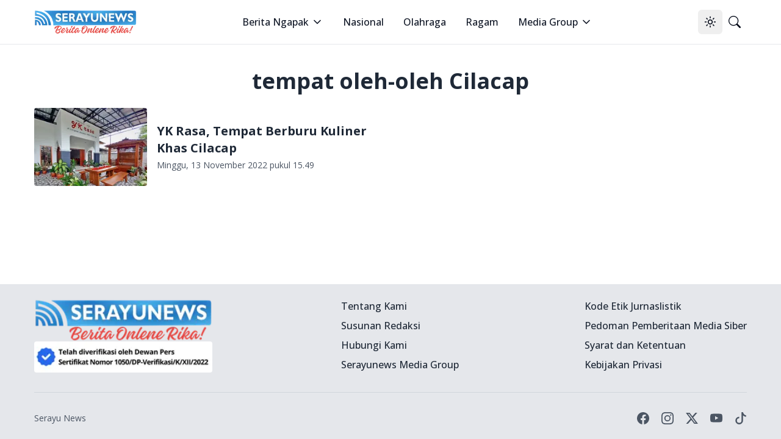

--- FILE ---
content_type: text/html; charset=utf-8
request_url: https://serayunews.com/tag/tempat-oleh-oleh-cilacap
body_size: 9472
content:
<!DOCTYPE html><html lang="id"><head><meta charSet="utf-8"/><meta name="viewport" content="width=device-width, initial-scale=1"/><link rel="stylesheet" href="/_next/static/css/b429c8963b8e43d1.css" data-precedence="next"/><link rel="preload" as="script" fetchPriority="low" href="/_next/static/chunks/webpack-fad686162ff2d903.js"/><script src="/_next/static/chunks/fd9d1056-b6bd4111191f2b98.js" async=""></script><script src="/_next/static/chunks/966-14539124982ca71a.js" async=""></script><script src="/_next/static/chunks/main-app-670f083d2ff0c1f7.js" async=""></script><script src="/_next/static/chunks/878-562277c3dc913fb1.js" async=""></script><script src="/_next/static/chunks/3-06c986d4cd7131c4.js" async=""></script><script src="/_next/static/chunks/730-1d750ad6a4a91674.js" async=""></script><script src="/_next/static/chunks/app/layout-87b977d2c09a44b0.js" async=""></script><script src="/_next/static/chunks/app/error-65bc1cb6c4d95992.js" async=""></script><script src="/_next/static/chunks/156-812a44897c021294.js" async=""></script><script src="/_next/static/chunks/app/tag/%5BtagSlug%5D/page-8907291d33d482ce.js" async=""></script><script async="" src="https://pagead2.googlesyndication.com/pagead/js/adsbygoogle.js?client=ca-pub-8898395205080050" crossorigin="anonymous"></script><link rel="preload" href="https://news.google.com/swg/js/v1/swg-basic.js" as="script"/><link rel="dns-prefetch" href="https://serayunews.pw"/><link rel="dns-prefetch" href="https://pagead2.googlesyndication.com"/><link rel="dns-prefetch" href="https://securepubads.g.doubleclick.net"/><link rel="dns-prefetch" href="https://googleads.g.doubleclick.net"/><link rel="dns-prefetch" href="https://tpc.googlesyndication.com"/><link rel="dns-prefetch" href="https://stats.g.doubleclick.net"/><link rel="dns-prefetch" href="https://www.googletagmanager.com"/><link rel="dns-prefetch" href="https://www.google.com"/><link rel="dns-prefetch" href="https://analytics.google.com"/><link rel="dns-prefetch" href="https://fundingchoicesmessages.google.com"/><title>tempat oleh-oleh Cilacap - Serayu News</title><meta name="description" content="tempat oleh-oleh Cilacap"/><meta name="keywords" content="tempat oleh-oleh Cilacap"/><meta name="publisher" content="Serayu News"/><meta name="robots" content="noindex, nofollow"/><meta name="googlebot" content="noindex, nofollow"/><link rel="canonical" href="https://serayunews.com/tag/tempat-oleh-oleh-cilacap"/><meta name="google-site-verification" content="hbZSsnkE2CjzZJeB9AIYsWiV-XoyQuBUzr2MTgCKsZc"/><meta property="og:title" content="tempat oleh-oleh Cilacap - Serayu News"/><meta property="og:description" content="tempat oleh-oleh Cilacap"/><meta property="og:url" content="https://serayunews.com/tag/tempat-oleh-oleh-cilacap"/><meta property="og:site_name" content="Serayu News"/><meta property="og:locale" content="id_ID"/><meta property="og:image" content="https://serayunews.pw/wp-content/uploads/2023/05/favicon-serayunews.jpg"/><meta property="og:image:width" content="500"/><meta property="og:image:height" content="500"/><meta property="og:image:type" content="image/jpg"/><meta name="twitter:card" content="summary_large_image"/><meta name="twitter:site" content="Serayu News"/><meta name="twitter:creator" content="@SerayuNews"/><meta name="twitter:title" content="tempat oleh-oleh Cilacap - Serayu News"/><meta name="twitter:description" content="tempat oleh-oleh Cilacap"/><meta name="twitter:image" content="https://serayunews.pw/wp-content/uploads/2023/05/favicon-serayunews.jpg"/><link rel="icon" href="/favicon.ico" type="image/x-icon" sizes="16x16"/><meta name="next-size-adjust"/><script type="application/ld+json">{"@context":"https://schema.org","@type":"Organization","name":"Serayu News","url":"https://serayunews.com","sameAs":["https://www.facebook.com/serayunews","https://www.instagram.com/serayunewscom","https://twitter.com/SerayuNews","https://www.youtube.com/@SerayuNews","https://www.tiktok.com/@serayunews"],"logo":"https://serayunews.pw/wp-content/uploads/2023/03/SERAYUNEWS-280_43.png"}</script><script src="/_next/static/chunks/polyfills-42372ed130431b0a.js" noModule=""></script></head><body class="__className_9c011f flex flex-col min-h-screen antialiased bg-white dark:bg-gray-900"><noscript><iframe src="https://www.googletagmanager.com/ns.html?id=GTM-MHZJGJM" height="0" width="0" style="display:none;visibility:hidden"></iframe></noscript><script>!function(){try{var d=document.documentElement,c=d.classList;c.remove('light','dark');var e=localStorage.getItem('theme');if('system'===e||(!e&&true)){var t='(prefers-color-scheme: dark)',m=window.matchMedia(t);if(m.media!==t||m.matches){d.style.colorScheme = 'dark';c.add('dark')}else{d.style.colorScheme = 'light';c.add('light')}}else if(e){c.add(e|| '')}if(e==='light'||e==='dark')d.style.colorScheme=e}catch(e){}}()</script><nav class="bg-white dark:bg-slate-950 sticky w-full z-50 top-0 start-0 border-b border-gray-200 dark:border-gray-800"><div class="max-w-screen-xl flex flex-wrap items-center justify-between mx-auto p-4"><a href="/" class="flex items-center space-x-3"><img alt="Serayu News Logo" loading="lazy" width="168" height="40" decoding="async" data-nimg="1" class="h-9 w-auto sm:h-10" style="color:transparent" srcSet="/_next/image?url=%2Flogo-sn.png&amp;w=256&amp;q=75 1x, /_next/image?url=%2Flogo-sn.png&amp;w=384&amp;q=75 2x" src="/_next/image?url=%2Flogo-sn.png&amp;w=384&amp;q=75"/></a><div class="flex lg:order-2"><button class="inline-flex items-center justify-center whitespace-nowrap rounded-md text-sm font-medium ring-offset-background transition-colors focus-visible:outline-none focus-visible:ring-2 focus-visible:ring-ring focus-visible:ring-offset-2 disabled:pointer-events-none disabled:opacity-50 hover:bg-accent hover:text-accent-foreground h-10 w-10" type="button" id="radix-:Rcqkq:" aria-haspopup="menu" aria-expanded="false" data-state="closed"><svg xmlns="http://www.w3.org/2000/svg" width="24" height="24" viewBox="0 0 24 24" fill="none" stroke="currentColor" stroke-width="2" stroke-linecap="round" stroke-linejoin="round" class="lucide lucide-sun size-[1.2rem] rotate-0 scale-100 transition-all dark:-rotate-90 dark:scale-0"><circle cx="12" cy="12" r="4"></circle><path d="M12 2v2"></path><path d="M12 20v2"></path><path d="m4.93 4.93 1.41 1.41"></path><path d="m17.66 17.66 1.41 1.41"></path><path d="M2 12h2"></path><path d="M20 12h2"></path><path d="m6.34 17.66-1.41 1.41"></path><path d="m19.07 4.93-1.41 1.41"></path></svg><svg xmlns="http://www.w3.org/2000/svg" width="24" height="24" viewBox="0 0 24 24" fill="none" stroke="currentColor" stroke-width="2" stroke-linecap="round" stroke-linejoin="round" class="lucide lucide-moon absolute size-[1.2rem] rotate-90 scale-0 transition-all dark:rotate-0 dark:scale-100"><path d="M12 3a6 6 0 0 0 9 9 9 9 0 1 1-9-9Z"></path></svg><span class="sr-only">Toggle theme</span></button><a href="/search" class="inline-flex items-center justify-center whitespace-nowrap rounded-md text-sm font-medium ring-offset-background transition-colors focus-visible:outline-none focus-visible:ring-2 focus-visible:ring-ring focus-visible:ring-offset-2 disabled:pointer-events-none disabled:opacity-50 hover:bg-accent hover:text-accent-foreground h-10 w-10"><svg xmlns="http://www.w3.org/2000/svg" width="1em" height="1em" viewBox="0 0 16 16" class="size-[1.2rem]"><path fill="currentColor" d="M11.742 10.344a6.5 6.5 0 1 0-1.397 1.398h-.001q.044.06.098.115l3.85 3.85a1 1 0 0 0 1.415-1.414l-3.85-3.85a1 1 0 0 0-.115-.1zM12 6.5a5.5 5.5 0 1 1-11 0a5.5 5.5 0 0 1 11 0"></path></svg><span class="sr-only">Pencarian</span></a><button class="inline-flex items-center justify-center whitespace-nowrap rounded-md text-sm font-medium ring-offset-background transition-colors focus-visible:outline-none focus-visible:ring-2 focus-visible:ring-ring focus-visible:ring-offset-2 disabled:pointer-events-none disabled:opacity-50 hover:bg-accent hover:text-accent-foreground h-10 w-10 lg:hidden"><span class="sr-only">Open main menu</span><svg xmlns="http://www.w3.org/2000/svg" width="24" height="24" viewBox="0 0 24 24" fill="none" stroke="currentColor" stroke-width="2" stroke-linecap="round" stroke-linejoin="round" class="lucide lucide-menu size-7"><line x1="4" x2="20" y1="12" y2="12"></line><line x1="4" x2="20" y1="6" y2="6"></line><line x1="4" x2="20" y1="18" y2="18"></line></svg></button></div><div class="items-center justify-between hidden w-full lg:flex lg:w-auto lg:order-1"><ul class="flex flex-col lg:p-0 mt-4 font-medium lg:space-x-8 lg:flex-row lg:mt-0 lg:border-0 lg:bg-white dark:bg-slate-950 dark:border-gray-700"><li><label class="flex items-center py-2 px-3 text-gray-900 rounded hover:bg-gray-100 md:hover:bg-transparent md:hover:text-blue-700 md:p-0 md:dark:hover:text-blue-500 dark:text-white dark:hover:bg-gray-800 dark:hover:text-white md:dark:hover:bg-transparent border-b border-gray-200 dark:border-gray-800 lg:border-0 cursor-pointer" type="button" id="radix-:Reqkq:" aria-haspopup="menu" aria-expanded="false" data-state="closed">Berita Ngapak<svg xmlns="http://www.w3.org/2000/svg" width="24" height="24" viewBox="0 0 24 24" fill="none" stroke="currentColor" stroke-width="2" stroke-linecap="round" stroke-linejoin="round" class="lucide lucide-chevron-down size-5 ml-1"><path d="m6 9 6 6 6-6"></path></svg></label></li><li><a href="/category/nasional" class="block py-2 px-3 text-gray-900 rounded hover:bg-gray-100 md:hover:bg-transparent md:hover:text-blue-700 md:p-0 md:dark:hover:text-blue-500 dark:text-white dark:hover:bg-gray-800 dark:hover:text-white md:dark:hover:bg-transparent border-b border-gray-200 dark:border-gray-800 lg:border-0">Nasional</a></li><li><a href="/category/sport" class="block py-2 px-3 text-gray-900 rounded hover:bg-gray-100 md:hover:bg-transparent md:hover:text-blue-700 md:p-0 md:dark:hover:text-blue-500 dark:text-white dark:hover:bg-gray-800 dark:hover:text-white md:dark:hover:bg-transparent border-b border-gray-200 dark:border-gray-800 lg:border-0">Olahraga</a></li><li><a href="/category/ragam" class="block py-2 px-3 text-gray-900 rounded hover:bg-gray-100 md:hover:bg-transparent md:hover:text-blue-700 md:p-0 md:dark:hover:text-blue-500 dark:text-white dark:hover:bg-gray-800 dark:hover:text-white md:dark:hover:bg-transparent border-b border-gray-200 dark:border-gray-800 lg:border-0">Ragam</a></li><li><label class="flex items-center py-2 px-3 text-gray-900 rounded hover:bg-gray-100 md:hover:bg-transparent md:hover:text-blue-700 md:p-0 md:dark:hover:text-blue-500 dark:text-white dark:hover:bg-gray-800 dark:hover:text-white md:dark:hover:bg-transparent border-b border-gray-200 dark:border-gray-800 lg:border-0 cursor-pointer" type="button" id="radix-:R1eqkq:" aria-haspopup="menu" aria-expanded="false" data-state="closed">Media Group<svg xmlns="http://www.w3.org/2000/svg" width="24" height="24" viewBox="0 0 24 24" fill="none" stroke="currentColor" stroke-width="2" stroke-linecap="round" stroke-linejoin="round" class="lucide lucide-chevron-down size-5 ml-1"><path d="m6 9 6 6 6-6"></path></svg></label></li></ul></div></div></nav><main class="w-full flex-grow max-w-screen-xl mx-auto p-4"><div class="space-y-6"><script type="application/ld+json">{"@context":"https://schema.org","@type":"BreadcrumbList","itemListElement":[{"@type":"ListItem","position":1,"item":{"@type":"WebSite","@id":"https://serayunews.com","name":"Beranda","image":"https://serayunews.pw/wp-content/uploads/2023/03/SERAYUNEWS-280_43.png"}},{"@type":"ListItem","position":2,"item":{"@type":"WebPage","@id":"https://serayunews.com/tag/tempat-oleh-oleh-cilacap","name":"tempat oleh-oleh Cilacap - Serayu News"}}]}</script><div class="flex justify-center"><h1 class="text-4xl font-bold text-gray-800 dark:text-gray-200">tempat oleh-oleh Cilacap</h1></div><div class="grid lg:grid-cols-2 gap-6"><!--$?--><template id="B:0"></template><div class="flex items-center mb-6 animate-pulse"><div class="w-1/3 me-4"><div class="rounded w-full h-28 xl:h-32 bg-gray-400 dark:bg-gray-600"></div></div><div class="w-2/3"><div class="w-full h-6 rounded bg-gray-400 dark:bg-gray-600 mb-2"></div><div class="w-3/4 h-6 rounded bg-gray-400 dark:bg-gray-600 mb-2"></div><div class="w-1/2 h-4 rounded bg-gray-400 dark:bg-gray-600"></div></div></div><div class="flex items-center mb-6 animate-pulse"><div class="w-1/3 me-4"><div class="rounded w-full h-28 xl:h-32 bg-gray-400 dark:bg-gray-600"></div></div><div class="w-2/3"><div class="w-full h-6 rounded bg-gray-400 dark:bg-gray-600 mb-2"></div><div class="w-3/4 h-6 rounded bg-gray-400 dark:bg-gray-600 mb-2"></div><div class="w-1/2 h-4 rounded bg-gray-400 dark:bg-gray-600"></div></div></div><div class="flex items-center mb-6 animate-pulse"><div class="w-1/3 me-4"><div class="rounded w-full h-28 xl:h-32 bg-gray-400 dark:bg-gray-600"></div></div><div class="w-2/3"><div class="w-full h-6 rounded bg-gray-400 dark:bg-gray-600 mb-2"></div><div class="w-3/4 h-6 rounded bg-gray-400 dark:bg-gray-600 mb-2"></div><div class="w-1/2 h-4 rounded bg-gray-400 dark:bg-gray-600"></div></div></div><div class="flex items-center mb-6 animate-pulse"><div class="w-1/3 me-4"><div class="rounded w-full h-28 xl:h-32 bg-gray-400 dark:bg-gray-600"></div></div><div class="w-2/3"><div class="w-full h-6 rounded bg-gray-400 dark:bg-gray-600 mb-2"></div><div class="w-3/4 h-6 rounded bg-gray-400 dark:bg-gray-600 mb-2"></div><div class="w-1/2 h-4 rounded bg-gray-400 dark:bg-gray-600"></div></div></div><!--/$--></div></div></main><div class="bg-gray-200 dark:bg-slate-950 py-6 mt-6"><div class="max-w-screen-xl mx-auto px-4"><div class="w-full"><div class="w-full flex flex-col sm:flex-row justify-between gap-6"><div class="flex flex-col items-center sm:w-1/3 md:items-start mb-2 lg:mb-0 gap-6"><img alt="Serayu News Logo" loading="lazy" width="134.3" height="32" decoding="async" data-nimg="1" class="w-[80%] sm:w-full" style="color:transparent" srcSet="/_next/image?url=%2Flogo-sn.png&amp;w=256&amp;q=75 1x, /_next/image?url=%2Flogo-sn.png&amp;w=384&amp;q=75 2x" src="/_next/image?url=%2Flogo-sn.png&amp;w=384&amp;q=75"/><img alt="Checklist Icon" loading="lazy" width="250" height="100" decoding="async" data-nimg="1" class="rounded w-[80%] sm:w-full" style="color:transparent" srcSet="/_next/image?url=%2Fpers-verification.png&amp;w=256&amp;q=75 1x, /_next/image?url=%2Fpers-verification.png&amp;w=640&amp;q=75 2x" src="/_next/image?url=%2Fpers-verification.png&amp;w=640&amp;q=75"/></div><div class="w-full flex flex-col sm:flex-row justify-between gap-2"><div class="hidden sm:block"> </div><div class="justify-start"><ul class="text-gray-800 dark:text-gray-200 font-medium space-y-2"><li><a href="/page/tentang-kami" class="hover:underline ">Tentang Kami</a></li><li><a href="/page/susunan-redaksi" class="hover:underline">Susunan Redaksi</a></li><li><a href="/page/hubungi-kami" class="hover:underline">Hubungi Kami</a></li><li><a href="/page/serayunews-media-group" class="hover:underline">Serayunews Media Group</a></li></ul></div><div class="justify-end"><ul class="text-gray-800 dark:text-gray-200 font-medium space-y-2"><li><a href="/page/kode-etik-jurnalistik" class="hover:underline">Kode Etik Jurnaslistik</a></li><li><a href="/page/pedoman-pemberitaan-media-siber" class="hover:underline">Pedoman Pemberitaan Media Siber</a></li><li><a href="/page/disclaimer" class="hover:underline">Syarat dan Ketentuan</a></li><li><a href="/page/kebijakan-privasi" class="hover:underline">Kebijakan Privasi</a></li></ul></div></div></div></div><hr class="my-6 border-gray-300 sm:mx-auto dark:border-gray-700 lg:my-8"/><div class="w-full flex flex-col sm:flex-row sm:items-center sm:justify-between gap-4"><div class="flex justify-center items-center sm:justify-start space-x-3"><div class="text-sm text-gray-600 sm:text-center dark:text-gray-300"><a href="/" class="hover:underline">Serayu News</a></div></div><div class="flex justify-center sm:justify-start space-x-5"><a href="https://www.facebook.com/serayunews" class="text-gray-600 hover:text-gray-900 dark:text-gray-300 dark:hover:text-white"><svg xmlns="http://www.w3.org/2000/svg" width="1em" height="1em" viewBox="0 0 16 16" class="w-5 h-5"> <path fill="currentColor" d="M16 8.049c0-4.446-3.582-8.05-8-8.05C3.58 0-.002 3.603-.002 8.05c0 4.017 2.926 7.347 6.75 7.951v-5.625h-2.03V8.05H6.75V6.275c0-2.017 1.195-3.131 3.022-3.131c.876 0 1.791.157 1.791.157v1.98h-1.009c-.993 0-1.303.621-1.303 1.258v1.51h2.218l-.354 2.326H9.25V16c3.824-.604 6.75-3.934 6.75-7.951"> </path></svg><span class="sr-only">Facebook page</span></a><a href="https://www.instagram.com/serayunewscom" class="text-gray-600 hover:text-gray-900 dark:text-gray-300 dark:hover:text-white"><svg xmlns="http://www.w3.org/2000/svg" width="1em" height="1em" viewBox="0 0 16 16" class="w-5 h-5"><path fill="currentColor" d="M8 0C5.829 0 5.556.01 4.703.048C3.85.088 3.269.222 2.76.42a3.9 3.9 0 0 0-1.417.923A3.9 3.9 0 0 0 .42 2.76C.222 3.268.087 3.85.048 4.7C.01 5.555 0 5.827 0 8.001c0 2.172.01 2.444.048 3.297c.04.852.174 1.433.372 1.942c.205.526.478.972.923 1.417c.444.445.89.719 1.416.923c.51.198 1.09.333 1.942.372C5.555 15.99 5.827 16 8 16s2.444-.01 3.298-.048c.851-.04 1.434-.174 1.943-.372a3.9 3.9 0 0 0 1.416-.923c.445-.445.718-.891.923-1.417c.197-.509.332-1.09.372-1.942C15.99 10.445 16 10.173 16 8s-.01-2.445-.048-3.299c-.04-.851-.175-1.433-.372-1.941a3.9 3.9 0 0 0-.923-1.417A3.9 3.9 0 0 0 13.24.42c-.51-.198-1.092-.333-1.943-.372C10.443.01 10.172 0 7.998 0zm-.717 1.442h.718c2.136 0 2.389.007 3.232.046c.78.035 1.204.166 1.486.275c.373.145.64.319.92.599s.453.546.598.92c.11.281.24.705.275 1.485c.039.843.047 1.096.047 3.231s-.008 2.389-.047 3.232c-.035.78-.166 1.203-.275 1.485a2.5 2.5 0 0 1-.599.919c-.28.28-.546.453-.92.598c-.28.11-.704.24-1.485.276c-.843.038-1.096.047-3.232.047s-2.39-.009-3.233-.047c-.78-.036-1.203-.166-1.485-.276a2.5 2.5 0 0 1-.92-.598a2.5 2.5 0 0 1-.6-.92c-.109-.281-.24-.705-.275-1.485c-.038-.843-.046-1.096-.046-3.233s.008-2.388.046-3.231c.036-.78.166-1.204.276-1.486c.145-.373.319-.64.599-.92s.546-.453.92-.598c.282-.11.705-.24 1.485-.276c.738-.034 1.024-.044 2.515-.045zm4.988 1.328a.96.96 0 1 0 0 1.92a.96.96 0 0 0 0-1.92m-4.27 1.122a4.109 4.109 0 1 0 0 8.217a4.109 4.109 0 0 0 0-8.217m0 1.441a2.667 2.667 0 1 1 0 5.334a2.667 2.667 0 0 1 0-5.334"></path></svg><span class="sr-only">Instagram account</span></a><a href="https://twitter.com/SerayuNews" class="text-gray-600 hover:text-gray-900 dark:text-gray-300 dark:hover:text-white"><svg xmlns="http://www.w3.org/2000/svg" width="1em" height="1em" viewBox="0 0 16 16" class="w-5 h-5"><path fill="currentColor" d="M12.6.75h2.454l-5.36 6.142L16 15.25h-4.937l-3.867-5.07l-4.425 5.07H.316l5.733-6.57L0 .75h5.063l3.495 4.633L12.601.75Zm-.86 13.028h1.36L4.323 2.145H2.865z"></path></svg><span class="sr-only">Titter account</span></a><a href="https://www.youtube.com/@SerayuNews" class="text-gray-600 hover:text-gray-900 dark:text-gray-300 dark:hover:text-white"><svg xmlns="http://www.w3.org/2000/svg" width="1em" height="1em" viewBox="0 0 16 16" class="w-5 h-5"><path fill="currentColor" d="M8.051 1.999h.089c.822.003 4.987.033 6.11.335a2.01 2.01 0 0 1 1.415 1.42c.101.38.172.883.22 1.402l.01.104l.022.26l.008.104c.065.914.073 1.77.074 1.957v.075c-.001.194-.01 1.108-.082 2.06l-.008.105l-.009.104c-.05.572-.124 1.14-.235 1.558a2.01 2.01 0 0 1-1.415 1.42c-1.16.312-5.569.334-6.18.335h-.142c-.309 0-1.587-.006-2.927-.052l-.17-.006l-.087-.004l-.171-.007l-.171-.007c-1.11-.049-2.167-.128-2.654-.26a2.01 2.01 0 0 1-1.415-1.419c-.111-.417-.185-.986-.235-1.558L.09 9.82l-.008-.104A31 31 0 0 1 0 7.68v-.123c.002-.215.01-.958.064-1.778l.007-.103l.003-.052l.008-.104l.022-.26l.01-.104c.048-.519.119-1.023.22-1.402a2.01 2.01 0 0 1 1.415-1.42c.487-.13 1.544-.21 2.654-.26l.17-.007l.172-.006l.086-.003l.171-.007A100 100 0 0 1 7.858 2zM6.4 5.209v4.818l4.157-2.408z"></path></svg><span class="sr-only">Youtube account</span></a><a href="https://www.tiktok.com/@serayunews" class="text-gray-600 hover:text-gray-900 dark:text-gray-300 dark:hover:text-white"><svg xmlns="http://www.w3.org/2000/svg" width="1em" height="1em" viewBox="0 0 16 16" class="w-5 h-5"><path fill="currentColor" d="M9 0h1.98c.144.715.54 1.617 1.235 2.512C12.895 3.389 13.797 4 15 4v2c-1.753 0-3.07-.814-4-1.829V11a5 5 0 1 1-5-5v2a3 3 0 1 0 3 3z"></path></svg><span class="sr-only">Tiktok account</span></a></div></div></div></div><script src="/_next/static/chunks/webpack-fad686162ff2d903.js" async=""></script><script>(self.__next_f=self.__next_f||[]).push([0]);self.__next_f.push([2,null])</script><script>self.__next_f.push([1,"1:HL[\"/_next/static/media/3d9ea938b6afa941-s.p.woff2\",\"font\",{\"crossOrigin\":\"\",\"type\":\"font/woff2\"}]\n2:HL[\"/_next/static/css/b429c8963b8e43d1.css\",\"style\"]\n"])</script><script>self.__next_f.push([1,"3:I[2846,[],\"\"]\n6:I[4707,[],\"\"]\n8:I[6423,[],\"\"]\n9:I[8003,[\"878\",\"static/chunks/878-562277c3dc913fb1.js\",\"3\",\"static/chunks/3-06c986d4cd7131c4.js\",\"730\",\"static/chunks/730-1d750ad6a4a91674.js\",\"185\",\"static/chunks/app/layout-87b977d2c09a44b0.js\"],\"\"]\na:I[2513,[\"878\",\"static/chunks/878-562277c3dc913fb1.js\",\"3\",\"static/chunks/3-06c986d4cd7131c4.js\",\"730\",\"static/chunks/730-1d750ad6a4a91674.js\",\"185\",\"static/chunks/app/layout-87b977d2c09a44b0.js\"],\"ThemeProvider\"]\nb:I[2473,[\"878\",\"static/chunks/878-562277c3dc913fb1.js\",\"3\",\"static/chunks/3-06c986d4cd7131c4.js\",\"730\",\"static/chunks/730-1d750ad6a4a91674.js\",\"185\",\"static/chunks/app/layout-87b977d2c09a44b0.js\"],\"default\"]\nc:I[376,[\"601\",\"static/chunks/app/error-65bc1cb6c4d95992.js\"],\"default\"]\nd:I[5878,[\"878\",\"static/chunks/878-562277c3dc913fb1.js\",\"156\",\"static/chunks/156-812a44897c021294.js\",\"656\",\"static/chunks/app/tag/%5BtagSlug%5D/page-8907291d33d482ce.js\"],\"Image\"]\n10:I[1060,[],\"\"]\n7:[\"tagSlug\",\"tempat-oleh-oleh-cilacap\",\"d\"]\ne:T5b6,M8 0C5.829 0 5.556.01 4.703.048C3.85.088 3.269.222 2.76.42a3.9 3.9 0 0 0-1.417.923A3.9 3.9 0 0 0 .42 2.76C.222 3.268.087 3.85.048 4.7C.01 5.555 0 5.827 0 8.001c0 2.172.01 2.444.048 3.297c.04.852.174 1.433.372 1.942c.205.526.478.972.923 1.417c.444.445.89.719 1.416.923c.51.198 1.09.333 1.942.372C5.555 15.99 5.827 16 8 16s2.444-.01 3.298-.048c.851-.04 1.434-.174 1.943-.372a3.9 3.9 0 0 0 1.416-.923c.445-.445.718-.891.923-1.417c.197-.509.332-1.09.372-1.942C15.99 10.445 16 10.173 16 8s-.01-2.445-.048-3.299c-.04-.851-.175-1.433-.372-1.941a3.9 3.9 0 0 0-.923-1.417A3.9 3.9 0 0 0 13.24.42c-.51-.198-1.092-.333-1.943-.372C10.443.01 10.172 0 7.998 0zm-.717 1.442h.718c2.136 0 2.389.007 3.232.046c.78.035 1.204.166 1.486.275c.373.145.64.319.92.599s.453.546.598.92c.11.281.24.705.275 1.485c.039.843.047 1.096.047 3.231s-.008 2.389-.047 3.232c-.035.78-.166 1.203-.275 1.485a2.5 2.5 0 0 1-.599.919c-.28.28-.546.453-.92.598c-.28.11-.704.24-1.485.276c-.843.038-1.096.047-3.232.047s-2.39-.009-3.233-.047c-.78-.036-1.203-.166-1.485-.276a2.5 2.5 0 0 1-.92-.598a2.5 "])</script><script>self.__next_f.push([1,"2.5 0 0 1-.6-.92c-.109-.281-.24-.705-.275-1.485c-.038-.843-.046-1.096-.046-3.233s.008-2.388.046-3.231c.036-.78.166-1.204.276-1.486c.145-.373.319-.64.599-.92s.546-.453.92-.598c.282-.11.705-.24 1.485-.276c.738-.034 1.024-.044 2.515-.045zm4.988 1.328a.96.96 0 1 0 0 1.92a.96.96 0 0 0 0-1.92m-4.27 1.122a4.109 4.109 0 1 0 0 8.217a4.109 4.109 0 0 0 0-8.217m0 1.441a2.667 2.667 0 1 1 0 5.334a2.667 2.667 0 0 1 0-5.33411:[]\n"])</script><script>self.__next_f.push([1,"0:[\"$\",\"$L3\",null,{\"buildId\":\"tqLQ9tr2y9sDLZJ0h480U\",\"assetPrefix\":\"\",\"urlParts\":[\"\",\"tag\",\"tempat-oleh-oleh-cilacap\"],\"initialTree\":[\"\",{\"children\":[\"tag\",{\"children\":[[\"tagSlug\",\"tempat-oleh-oleh-cilacap\",\"d\"],{\"children\":[\"__PAGE__\",{}]}]}]},\"$undefined\",\"$undefined\",true],\"initialSeedData\":[\"\",{\"children\":[\"tag\",{\"children\":[[\"tagSlug\",\"tempat-oleh-oleh-cilacap\",\"d\"],{\"children\":[\"__PAGE__\",{},[[\"$L4\",\"$L5\",null],null],null]},[[null,[\"$\",\"$L6\",null,{\"parallelRouterKey\":\"children\",\"segmentPath\":[\"children\",\"tag\",\"children\",\"$7\",\"children\"],\"error\":\"$undefined\",\"errorStyles\":\"$undefined\",\"errorScripts\":\"$undefined\",\"template\":[\"$\",\"$L8\",null,{}],\"templateStyles\":\"$undefined\",\"templateScripts\":\"$undefined\",\"notFound\":\"$undefined\",\"notFoundStyles\":\"$undefined\"}]],null],null]},[null,[\"$\",\"$L6\",null,{\"parallelRouterKey\":\"children\",\"segmentPath\":[\"children\",\"tag\",\"children\"],\"error\":\"$undefined\",\"errorStyles\":\"$undefined\",\"errorScripts\":\"$undefined\",\"template\":[\"$\",\"$L8\",null,{}],\"templateStyles\":\"$undefined\",\"templateScripts\":\"$undefined\",\"notFound\":\"$undefined\",\"notFoundStyles\":\"$undefined\"}]],null]},[[[[\"$\",\"link\",\"0\",{\"rel\":\"stylesheet\",\"href\":\"/_next/static/css/b429c8963b8e43d1.css\",\"precedence\":\"next\",\"crossOrigin\":\"$undefined\"}]],[\"$\",\"html\",null,{\"lang\":\"id\",\"suppressHydrationWarning\":true,\"children\":[[\"$\",\"head\",null,{\"children\":[[\"$\",\"link\",null,{\"rel\":\"dns-prefetch\",\"href\":\"https://serayunews.pw\"}],[\"$\",\"link\",null,{\"rel\":\"dns-prefetch\",\"href\":\"https://pagead2.googlesyndication.com\"}],[\"$\",\"link\",null,{\"rel\":\"dns-prefetch\",\"href\":\"https://securepubads.g.doubleclick.net\"}],[\"$\",\"link\",null,{\"rel\":\"dns-prefetch\",\"href\":\"https://googleads.g.doubleclick.net\"}],[\"$\",\"link\",null,{\"rel\":\"dns-prefetch\",\"href\":\"https://tpc.googlesyndication.com\"}],[\"$\",\"link\",null,{\"rel\":\"dns-prefetch\",\"href\":\"https://stats.g.doubleclick.net\"}],[\"$\",\"link\",null,{\"rel\":\"dns-prefetch\",\"href\":\"https://www.googletagmanager.com\"}],[\"$\",\"link\",null,{\"rel\":\"dns-prefetch\",\"href\":\"https://www.google.com\"}],[\"$\",\"link\",null,{\"rel\":\"dns-prefetch\",\"href\":\"https://analytics.google.com\"}],[\"$\",\"link\",null,{\"rel\":\"dns-prefetch\",\"href\":\"https://fundingchoicesmessages.google.com\"}],[\"$\",\"script\",\"Organization\",{\"type\":\"application/ld+json\",\"dangerouslySetInnerHTML\":{\"__html\":\"{\\\"@context\\\":\\\"https://schema.org\\\",\\\"@type\\\":\\\"Organization\\\",\\\"name\\\":\\\"Serayu News\\\",\\\"url\\\":\\\"https://serayunews.com\\\",\\\"sameAs\\\":[\\\"https://www.facebook.com/serayunews\\\",\\\"https://www.instagram.com/serayunewscom\\\",\\\"https://twitter.com/SerayuNews\\\",\\\"https://www.youtube.com/@SerayuNews\\\",\\\"https://www.tiktok.com/@serayunews\\\"],\\\"logo\\\":\\\"https://serayunews.pw/wp-content/uploads/2023/03/SERAYUNEWS-280_43.png\\\"}\"}}],[\"$\",\"$L9\",null,{\"id\":\"gtm\",\"async\":true,\"dangerouslySetInnerHTML\":{\"__html\":\"(function(w,d,s,l,i){w[l]=w[l]||[];w[l].push({'gtm.start':\\n            new Date().getTime(),event:'gtm.js'});var f=d.getElementsByTagName(s)[0],\\n            j=d.createElement(s),dl=l!='dataLayer'?'\u0026l='+l:'';j.async=true;j.src=\\n            'https://www.googletagmanager.com/gtm.js?id='+i+dl;f.parentNode.insertBefore(j,f);\\n            })(window,document,'script','dataLayer','GTM-MHZJGJM');\"},\"strategy\":\"lazyOnload\"}],[\"$\",\"script\",null,{\"async\":true,\"src\":\"https://pagead2.googlesyndication.com/pagead/js/adsbygoogle.js?client=ca-pub-8898395205080050\",\"crossOrigin\":\"anonymous\"}],[\"$\",\"$L9\",null,{\"src\":\"https://news.google.com/swg/js/v1/swg-basic.js\",\"async\":true}],[\"$\",\"$L9\",null,{\"id\":\"swg-basic-init\",\"children\":\"\\n            (self.SWG_BASIC = self.SWG_BASIC || []).push(basicSubscriptions =\u003e {\\n              basicSubscriptions.init({\\n                type: \\\"NewsArticle\\\",\\n                isPartOfType: [\\\"Product\\\"],\\n                isPartOfProductId: \\\"CAow8sqVCw:openaccess\\\",\\n                clientOptions: { theme: \\\"light\\\", lang: \\\"id\\\" },\\n              });\\n            });\\n          \"}]]}],[\"$\",\"body\",null,{\"className\":\"__className_9c011f flex flex-col min-h-screen antialiased bg-white dark:bg-gray-900\",\"children\":[[\"$\",\"noscript\",null,{\"dangerouslySetInnerHTML\":{\"__html\":\"\u003ciframe src=\\\"https://www.googletagmanager.com/ns.html?id=GTM-MHZJGJM\\\" height=\\\"0\\\" width=\\\"0\\\" style=\\\"display:none;visibility:hidden\\\"\u003e\u003c/iframe\u003e\"}}],[\"$\",\"$La\",null,{\"attribute\":\"class\",\"defaultTheme\":\"system\",\"enableSystem\":true,\"disableTransitionOnChange\":true,\"children\":[[\"$\",\"$Lb\",null,{}],[\"$\",\"main\",null,{\"className\":\"w-full flex-grow max-w-screen-xl mx-auto p-4\",\"children\":[\"$\",\"$L6\",null,{\"parallelRouterKey\":\"children\",\"segmentPath\":[\"children\"],\"error\":\"$c\",\"errorStyles\":[],\"errorScripts\":[],\"template\":[\"$\",\"$L8\",null,{}],\"templateStyles\":\"$undefined\",\"templateScripts\":\"$undefined\",\"notFound\":[\"$\",\"div\",null,{\"className\":\"flex items-center justify-center min-h-screen\",\"children\":[\"$\",\"div\",null,{\"className\":\"text-gray-800 dark:text-gray-200 text-center space-y-6\",\"children\":[[\"$\",\"div\",null,{\"className\":\"space-y-2\",\"children\":[[\"$\",\"svg\",null,{\"xmlns\":\"http://www.w3.org/2000/svg\",\"width\":\"1em\",\"height\":\"1em\",\"viewBox\":\"0 0 24 24\",\"className\":\"inline-block w-auto h-28\",\"children\":[\"$\",\"path\",null,{\"fill\":\"none\",\"stroke\":\"currentColor\",\"stroke-linecap\":\"round\",\"stroke-linejoin\":\"round\",\"stroke-width\":\"2\",\"d\":\"M3 7v4a1 1 0 0 0 1 1h3m0-5v10m3-9v8a1 1 0 0 0 1 1h2a1 1 0 0 0 1-1V8a1 1 0 0 0-1-1h-2a1 1 0 0 0-1 1m7-1v4a1 1 0 0 0 1 1h3m0-5v10\"}]}],[\"$\",\"h1\",null,{\"className\":\"font-bold text-xl\",\"children\":\"Page Not Found!\"}],[\"$\",\"p\",null,{\"className\":\"text-lg\",\"children\":\"Halaman yang anda tuju tidak tersedia.\"}]]}],[\"$\",\"a\",null,{\"href\":\"/\",\"className\":\"inline-block p-2 me-2 text-white bg-blue-600 hover:bg-blue-700 rounded dark:bg-blue-700 dark:hover:bg-blue-800\",\"children\":[[\"$\",\"svg\",null,{\"xmlns\":\"http://www.w3.org/2000/svg\",\"width\":\"1em\",\"height\":\"1em\",\"viewBox\":\"0 0 16 16\",\"className\":\"w-4 h-4 inline-flex\",\"children\":[\"$\",\"path\",null,{\"fill\":\"currentColor\",\"fillRule\":\"evenodd\",\"d\":\"M1 8a7 7 0 1 0 14 0A7 7 0 0 0 1 8m15 0A8 8 0 1 1 0 8a8 8 0 0 1 16 0m-4.5-.5a.5.5 0 0 1 0 1H5.707l2.147 2.146a.5.5 0 0 1-.708.708l-3-3a.5.5 0 0 1 0-.708l3-3a.5.5 0 1 1 .708.708L5.707 7.5z\"}]}],\" Kembali ke Beranda\"]}]]}]}],\"notFoundStyles\":[]}]}],[\"$\",\"div\",null,{\"className\":\"bg-gray-200 dark:bg-slate-950 py-6 mt-6\",\"children\":[\"$\",\"div\",null,{\"className\":\"max-w-screen-xl mx-auto px-4\",\"children\":[[\"$\",\"div\",null,{\"className\":\"w-full\",\"children\":[\"$\",\"div\",null,{\"className\":\"w-full flex flex-col sm:flex-row justify-between gap-6\",\"children\":[[\"$\",\"div\",null,{\"className\":\"flex flex-col items-center sm:w-1/3 md:items-start mb-2 lg:mb-0 gap-6\",\"children\":[[\"$\",\"$Ld\",null,{\"src\":\"/logo-sn.png\",\"width\":134.3,\"height\":32,\"className\":\"w-[80%] sm:w-full\",\"alt\":\"Serayu News Logo\"}],[\"$\",\"$Ld\",null,{\"src\":\"/pers-verification.png\",\"width\":250,\"height\":100,\"className\":\"rounded w-[80%] sm:w-full\",\"alt\":\"Checklist Icon\"}]]}],[\"$\",\"div\",null,{\"className\":\"w-full flex flex-col sm:flex-row justify-between gap-2\",\"children\":[[\"$\",\"div\",null,{\"className\":\"hidden sm:block\",\"children\":\" \"}],[\"$\",\"div\",null,{\"className\":\"justify-start\",\"children\":[\"$\",\"ul\",null,{\"className\":\"text-gray-800 dark:text-gray-200 font-medium space-y-2\",\"children\":[[\"$\",\"li\",null,{\"children\":[\"$\",\"a\",null,{\"href\":\"/page/tentang-kami\",\"className\":\"hover:underline \",\"children\":\"Tentang Kami\"}]}],[\"$\",\"li\",null,{\"children\":[\"$\",\"a\",null,{\"href\":\"/page/susunan-redaksi\",\"className\":\"hover:underline\",\"children\":\"Susunan Redaksi\"}]}],[\"$\",\"li\",null,{\"children\":[\"$\",\"a\",null,{\"href\":\"/page/hubungi-kami\",\"className\":\"hover:underline\",\"children\":\"Hubungi Kami\"}]}],[\"$\",\"li\",null,{\"children\":[\"$\",\"a\",null,{\"href\":\"/page/serayunews-media-group\",\"className\":\"hover:underline\",\"children\":\"Serayunews Media Group\"}]}]]}]}],[\"$\",\"div\",null,{\"className\":\"justify-end\",\"children\":[\"$\",\"ul\",null,{\"className\":\"text-gray-800 dark:text-gray-200 font-medium space-y-2\",\"children\":[[\"$\",\"li\",null,{\"children\":[\"$\",\"a\",null,{\"href\":\"/page/kode-etik-jurnalistik\",\"className\":\"hover:underline\",\"children\":\"Kode Etik Jurnaslistik\"}]}],[\"$\",\"li\",null,{\"children\":[\"$\",\"a\",null,{\"href\":\"/page/pedoman-pemberitaan-media-siber\",\"className\":\"hover:underline\",\"children\":\"Pedoman Pemberitaan Media Siber\"}]}],[\"$\",\"li\",null,{\"children\":[\"$\",\"a\",null,{\"href\":\"/page/disclaimer\",\"className\":\"hover:underline\",\"children\":\"Syarat dan Ketentuan\"}]}],[\"$\",\"li\",null,{\"children\":[\"$\",\"a\",null,{\"href\":\"/page/kebijakan-privasi\",\"className\":\"hover:underline\",\"children\":\"Kebijakan Privasi\"}]}]]}]}]]}]]}]}],[\"$\",\"hr\",null,{\"className\":\"my-6 border-gray-300 sm:mx-auto dark:border-gray-700 lg:my-8\"}],[\"$\",\"div\",null,{\"className\":\"w-full flex flex-col sm:flex-row sm:items-center sm:justify-between gap-4\",\"children\":[[\"$\",\"div\",null,{\"className\":\"flex justify-center items-center sm:justify-start space-x-3\",\"children\":[\"$\",\"div\",null,{\"className\":\"text-sm text-gray-600 sm:text-center dark:text-gray-300\",\"children\":[\"$\",\"a\",null,{\"href\":\"/\",\"className\":\"hover:underline\",\"children\":\"Serayu News\"}]}]}],[\"$\",\"div\",null,{\"className\":\"flex justify-center sm:justify-start space-x-5\",\"children\":[[\"$\",\"a\",null,{\"href\":\"https://www.facebook.com/serayunews\",\"className\":\"text-gray-600 hover:text-gray-900 dark:text-gray-300 dark:hover:text-white\",\"children\":[[\"$\",\"svg\",null,{\"xmlns\":\"http://www.w3.org/2000/svg\",\"width\":\"1em\",\"height\":\"1em\",\"viewBox\":\"0 0 16 16\",\"className\":\"w-5 h-5\",\"children\":[\" \",[\"$\",\"path\",null,{\"fill\":\"currentColor\",\"d\":\"M16 8.049c0-4.446-3.582-8.05-8-8.05C3.58 0-.002 3.603-.002 8.05c0 4.017 2.926 7.347 6.75 7.951v-5.625h-2.03V8.05H6.75V6.275c0-2.017 1.195-3.131 3.022-3.131c.876 0 1.791.157 1.791.157v1.98h-1.009c-.993 0-1.303.621-1.303 1.258v1.51h2.218l-.354 2.326H9.25V16c3.824-.604 6.75-3.934 6.75-7.951\",\"children\":\" \"}]]}],[\"$\",\"span\",null,{\"className\":\"sr-only\",\"children\":\"Facebook page\"}]]}],[\"$\",\"a\",null,{\"href\":\"https://www.instagram.com/serayunewscom\",\"className\":\"text-gray-600 hover:text-gray-900 dark:text-gray-300 dark:hover:text-white\",\"children\":[[\"$\",\"svg\",null,{\"xmlns\":\"http://www.w3.org/2000/svg\",\"width\":\"1em\",\"height\":\"1em\",\"viewBox\":\"0 0 16 16\",\"className\":\"w-5 h-5\",\"children\":[\"$\",\"path\",null,{\"fill\":\"currentColor\",\"d\":\"$e\"}]}],[\"$\",\"span\",null,{\"className\":\"sr-only\",\"children\":\"Instagram account\"}]]}],[\"$\",\"a\",null,{\"href\":\"https://twitter.com/SerayuNews\",\"className\":\"text-gray-600 hover:text-gray-900 dark:text-gray-300 dark:hover:text-white\",\"children\":[[\"$\",\"svg\",null,{\"xmlns\":\"http://www.w3.org/2000/svg\",\"width\":\"1em\",\"height\":\"1em\",\"viewBox\":\"0 0 16 16\",\"className\":\"w-5 h-5\",\"children\":[\"$\",\"path\",null,{\"fill\":\"currentColor\",\"d\":\"M12.6.75h2.454l-5.36 6.142L16 15.25h-4.937l-3.867-5.07l-4.425 5.07H.316l5.733-6.57L0 .75h5.063l3.495 4.633L12.601.75Zm-.86 13.028h1.36L4.323 2.145H2.865z\"}]}],[\"$\",\"span\",null,{\"className\":\"sr-only\",\"children\":\"Titter account\"}]]}],[\"$\",\"a\",null,{\"href\":\"https://www.youtube.com/@SerayuNews\",\"className\":\"text-gray-600 hover:text-gray-900 dark:text-gray-300 dark:hover:text-white\",\"children\":[[\"$\",\"svg\",null,{\"xmlns\":\"http://www.w3.org/2000/svg\",\"width\":\"1em\",\"height\":\"1em\",\"viewBox\":\"0 0 16 16\",\"className\":\"w-5 h-5\",\"children\":[\"$\",\"path\",null,{\"fill\":\"currentColor\",\"d\":\"M8.051 1.999h.089c.822.003 4.987.033 6.11.335a2.01 2.01 0 0 1 1.415 1.42c.101.38.172.883.22 1.402l.01.104l.022.26l.008.104c.065.914.073 1.77.074 1.957v.075c-.001.194-.01 1.108-.082 2.06l-.008.105l-.009.104c-.05.572-.124 1.14-.235 1.558a2.01 2.01 0 0 1-1.415 1.42c-1.16.312-5.569.334-6.18.335h-.142c-.309 0-1.587-.006-2.927-.052l-.17-.006l-.087-.004l-.171-.007l-.171-.007c-1.11-.049-2.167-.128-2.654-.26a2.01 2.01 0 0 1-1.415-1.419c-.111-.417-.185-.986-.235-1.558L.09 9.82l-.008-.104A31 31 0 0 1 0 7.68v-.123c.002-.215.01-.958.064-1.778l.007-.103l.003-.052l.008-.104l.022-.26l.01-.104c.048-.519.119-1.023.22-1.402a2.01 2.01 0 0 1 1.415-1.42c.487-.13 1.544-.21 2.654-.26l.17-.007l.172-.006l.086-.003l.171-.007A100 100 0 0 1 7.858 2zM6.4 5.209v4.818l4.157-2.408z\"}]}],[\"$\",\"span\",null,{\"className\":\"sr-only\",\"children\":\"Youtube account\"}]]}],[\"$\",\"a\",null,{\"href\":\"https://www.tiktok.com/@serayunews\",\"className\":\"text-gray-600 hover:text-gray-900 dark:text-gray-300 dark:hover:text-white\",\"children\":[[\"$\",\"svg\",null,{\"xmlns\":\"http://www.w3.org/2000/svg\",\"width\":\"1em\",\"height\":\"1em\",\"viewBox\":\"0 0 16 16\",\"className\":\"w-5 h-5\",\"children\":[\"$\",\"path\",null,{\"fill\":\"currentColor\",\"d\":\"M9 0h1.98c.144.715.54 1.617 1.235 2.512C12.895 3.389 13.797 4 15 4v2c-1.753 0-3.07-.814-4-1.829V11a5 5 0 1 1-5-5v2a3 3 0 1 0 3 3z\"}]}],[\"$\",\"span\",null,{\"className\":\"sr-only\",\"children\":\"Tiktok account\"}]]}]]}]]}]]}]}]]}]]}]]}]],null],null],\"couldBeIntercepted\":false,\"initialHead\":[null,\"$Lf\"],\"globalErrorComponent\":\"$10\",\"missingSlots\":\"$W11\"}]\n"])</script><script>self.__next_f.push([1,"12:\"$Sreact.suspense\"\n13:I[49,[\"878\",\"static/chunks/878-562277c3dc913fb1.js\",\"156\",\"static/chunks/156-812a44897c021294.js\",\"656\",\"static/chunks/app/tag/%5BtagSlug%5D/page-8907291d33d482ce.js\"],\"PreloadCss\"]\n"])</script><script>self.__next_f.push([1,"5:[\"$\",\"div\",null,{\"className\":\"space-y-6\",\"children\":[[\"$\",\"script\",\"BreadcrumbList\",{\"type\":\"application/ld+json\",\"dangerouslySetInnerHTML\":{\"__html\":\"{\\\"@context\\\":\\\"https://schema.org\\\",\\\"@type\\\":\\\"BreadcrumbList\\\",\\\"itemListElement\\\":[{\\\"@type\\\":\\\"ListItem\\\",\\\"position\\\":1,\\\"item\\\":{\\\"@type\\\":\\\"WebSite\\\",\\\"@id\\\":\\\"https://serayunews.com\\\",\\\"name\\\":\\\"Beranda\\\",\\\"image\\\":\\\"https://serayunews.pw/wp-content/uploads/2023/03/SERAYUNEWS-280_43.png\\\"}},{\\\"@type\\\":\\\"ListItem\\\",\\\"position\\\":2,\\\"item\\\":{\\\"@type\\\":\\\"WebPage\\\",\\\"@id\\\":\\\"https://serayunews.com/tag/tempat-oleh-oleh-cilacap\\\",\\\"name\\\":\\\"tempat oleh-oleh Cilacap - Serayu News\\\"}}]}\"}}],[\"$\",\"div\",null,{\"className\":\"flex justify-center\",\"children\":[\"$\",\"h1\",null,{\"className\":\"text-4xl font-bold text-gray-800 dark:text-gray-200\",\"children\":\"tempat oleh-oleh Cilacap\"}]}],[\"$\",\"div\",null,{\"className\":\"grid lg:grid-cols-2 gap-6\",\"children\":[\"$\",\"$12\",null,{\"fallback\":[[\"$\",\"div\",null,{\"className\":\"flex items-center mb-6 animate-pulse\",\"children\":[[\"$\",\"div\",null,{\"className\":\"w-1/3 me-4\",\"children\":[\"$\",\"div\",null,{\"className\":\"rounded w-full h-28 xl:h-32 bg-gray-400 dark:bg-gray-600\"}]}],[\"$\",\"div\",null,{\"className\":\"w-2/3\",\"children\":[[\"$\",\"div\",null,{\"className\":\"w-full h-6 rounded bg-gray-400 dark:bg-gray-600 mb-2\"}],[\"$\",\"div\",null,{\"className\":\"w-3/4 h-6 rounded bg-gray-400 dark:bg-gray-600 mb-2\"}],[\"$\",\"div\",null,{\"className\":\"w-1/2 h-4 rounded bg-gray-400 dark:bg-gray-600\"}]]}]]}],[\"$\",\"div\",null,{\"className\":\"flex items-center mb-6 animate-pulse\",\"children\":[[\"$\",\"div\",null,{\"className\":\"w-1/3 me-4\",\"children\":[\"$\",\"div\",null,{\"className\":\"rounded w-full h-28 xl:h-32 bg-gray-400 dark:bg-gray-600\"}]}],[\"$\",\"div\",null,{\"className\":\"w-2/3\",\"children\":[[\"$\",\"div\",null,{\"className\":\"w-full h-6 rounded bg-gray-400 dark:bg-gray-600 mb-2\"}],[\"$\",\"div\",null,{\"className\":\"w-3/4 h-6 rounded bg-gray-400 dark:bg-gray-600 mb-2\"}],[\"$\",\"div\",null,{\"className\":\"w-1/2 h-4 rounded bg-gray-400 dark:bg-gray-600\"}]]}]]}],[\"$\",\"div\",null,{\"className\":\"flex items-center mb-6 animate-pulse\",\"children\":[[\"$\",\"div\",null,{\"className\":\"w-1/3 me-4\",\"children\":[\"$\",\"div\",null,{\"className\":\"rounded w-full h-28 xl:h-32 bg-gray-400 dark:bg-gray-600\"}]}],[\"$\",\"div\",null,{\"className\":\"w-2/3\",\"children\":[[\"$\",\"div\",null,{\"className\":\"w-full h-6 rounded bg-gray-400 dark:bg-gray-600 mb-2\"}],[\"$\",\"div\",null,{\"className\":\"w-3/4 h-6 rounded bg-gray-400 dark:bg-gray-600 mb-2\"}],[\"$\",\"div\",null,{\"className\":\"w-1/2 h-4 rounded bg-gray-400 dark:bg-gray-600\"}]]}]]}],[\"$\",\"div\",null,{\"className\":\"flex items-center mb-6 animate-pulse\",\"children\":[[\"$\",\"div\",null,{\"className\":\"w-1/3 me-4\",\"children\":[\"$\",\"div\",null,{\"className\":\"rounded w-full h-28 xl:h-32 bg-gray-400 dark:bg-gray-600\"}]}],[\"$\",\"div\",null,{\"className\":\"w-2/3\",\"children\":[[\"$\",\"div\",null,{\"className\":\"w-full h-6 rounded bg-gray-400 dark:bg-gray-600 mb-2\"}],[\"$\",\"div\",null,{\"className\":\"w-3/4 h-6 rounded bg-gray-400 dark:bg-gray-600 mb-2\"}],[\"$\",\"div\",null,{\"className\":\"w-1/2 h-4 rounded bg-gray-400 dark:bg-gray-600\"}]]}]]}]],\"children\":[[\"$\",\"$L13\",null,{\"moduleIds\":[\"app/tag/[tagSlug]/page.tsx -\u003e ./tagPosts\"]}],\"$L14\"]}]}]]}]\n"])</script><script>self.__next_f.push([1,"f:[[\"$\",\"meta\",\"0\",{\"name\":\"viewport\",\"content\":\"width=device-width, initial-scale=1\"}],[\"$\",\"meta\",\"1\",{\"charSet\":\"utf-8\"}],[\"$\",\"title\",\"2\",{\"children\":\"tempat oleh-oleh Cilacap - Serayu News\"}],[\"$\",\"meta\",\"3\",{\"name\":\"description\",\"content\":\"tempat oleh-oleh Cilacap\"}],[\"$\",\"meta\",\"4\",{\"name\":\"keywords\",\"content\":\"tempat oleh-oleh Cilacap\"}],[\"$\",\"meta\",\"5\",{\"name\":\"publisher\",\"content\":\"Serayu News\"}],[\"$\",\"meta\",\"6\",{\"name\":\"robots\",\"content\":\"noindex, nofollow\"}],[\"$\",\"meta\",\"7\",{\"name\":\"googlebot\",\"content\":\"noindex, nofollow\"}],[\"$\",\"link\",\"8\",{\"rel\":\"canonical\",\"href\":\"https://serayunews.com/tag/tempat-oleh-oleh-cilacap\"}],[\"$\",\"meta\",\"9\",{\"name\":\"google-site-verification\",\"content\":\"hbZSsnkE2CjzZJeB9AIYsWiV-XoyQuBUzr2MTgCKsZc\"}],[\"$\",\"meta\",\"10\",{\"property\":\"og:title\",\"content\":\"tempat oleh-oleh Cilacap - Serayu News\"}],[\"$\",\"meta\",\"11\",{\"property\":\"og:description\",\"content\":\"tempat oleh-oleh Cilacap\"}],[\"$\",\"meta\",\"12\",{\"property\":\"og:url\",\"content\":\"https://serayunews.com/tag/tempat-oleh-oleh-cilacap\"}],[\"$\",\"meta\",\"13\",{\"property\":\"og:site_name\",\"content\":\"Serayu News\"}],[\"$\",\"meta\",\"14\",{\"property\":\"og:locale\",\"content\":\"id_ID\"}],[\"$\",\"meta\",\"15\",{\"property\":\"og:image\",\"content\":\"https://serayunews.pw/wp-content/uploads/2023/05/favicon-serayunews.jpg\"}],[\"$\",\"meta\",\"16\",{\"property\":\"og:image:width\",\"content\":\"500\"}],[\"$\",\"meta\",\"17\",{\"property\":\"og:image:height\",\"content\":\"500\"}],[\"$\",\"meta\",\"18\",{\"property\":\"og:image:type\",\"content\":\"image/jpg\"}],[\"$\",\"meta\",\"19\",{\"name\":\"twitter:card\",\"content\":\"summary_large_image\"}],[\"$\",\"meta\",\"20\",{\"name\":\"twitter:site\",\"content\":\"Serayu News\"}],[\"$\",\"meta\",\"21\",{\"name\":\"twitter:creator\",\"content\":\"@SerayuNews\"}],[\"$\",\"meta\",\"22\",{\"name\":\"twitter:title\",\"content\":\"tempat oleh-oleh Cilacap - Serayu News\"}],[\"$\",\"meta\",\"23\",{\"name\":\"twitter:description\",\"content\":\"tempat oleh-oleh Cilacap\"}],[\"$\",\"meta\",\"24\",{\"name\":\"twitter:image\",\"content\":\"https://serayunews.pw/wp-content/uploads/2023/05/favicon-serayunews.jpg\"}],[\"$\",\"link\",\"25\",{\"rel\":\"icon\",\"href\":\"/favicon.ico\",\"type\":\"image/x-icon\",\"sizes\":\"16x16\"}],[\"$\",\"meta\",\"26\",{\"name\":\"next-size-adjust\"}]]\n"])</script><script>self.__next_f.push([1,"4:null\n"])</script><script>self.__next_f.push([1,"15:I[1523,[\"878\",\"static/chunks/878-562277c3dc913fb1.js\",\"156\",\"static/chunks/156-812a44897c021294.js\",\"656\",\"static/chunks/app/tag/%5BtagSlug%5D/page-8907291d33d482ce.js\"],\"BailoutToCSR\"]\n14:[[[\"$\",\"div\",null,{\"className\":\"flex items-center\",\"children\":[[\"$\",\"div\",null,{\"className\":\"w-1/3 me-4\",\"children\":[\"$\",\"a\",null,{\"href\":\"/yk-rasa-tempat-berburu-kuliner-khas-cilacap\",\"children\":[\"$\",\"$Ld\",null,{\"src\":\"https://serayunews.pw/wp-content/uploads/2022/11/IMG-20221113-WA0012.jpg\",\"alt\":\"\",\"width\":242,\"height\":160,\"className\":\"rounded w-full h-28 sm:h-32 2xl:h-40 object-cover\"}]}]}],[\"$\",\"div\",null,{\"className\":\"w-2/3\",\"children\":[[\"$\",\"a\",null,{\"href\":\"/yk-rasa-tempat-berburu-kuliner-khas-cilacap\",\"className\":\"text-base sm:text-lg xl:text-xl leading-tight sm:leading-relaxed font-medium sm:font-bold text-gray-800 dark:text-gray-200 hover:underline\",\"dangerouslySetInnerHTML\":{\"__html\":\"YK Rasa, Tempat Berburu Kuliner Khas Cilacap\"}}],[\"$\",\"p\",null,{\"className\":\"text-xs sm:text-sm text-gray-600 dark:text-gray-400 mt-1\",\"children\":[\"$\",\"time\",null,{\"children\":\"Minggu, 13 November 2022 pukul 15.49\"}]}]]}]]}]],[\"$\",\"$12\",null,{\"fallback\":null,\"children\":[\"$\",\"$L15\",null,{\"reason\":\"next/dynamic\",\"children\":\"$L16\"}]}]]\n"])</script><script>self.__next_f.push([1,"17:I[7145,[\"878\",\"static/chunks/878-562277c3dc913fb1.js\",\"156\",\"static/chunks/156-812a44897c021294.js\",\"656\",\"static/chunks/app/tag/%5BtagSlug%5D/page-8907291d33d482ce.js\"],\"default\"]\n16:[\"$\",\"$L17\",null,{\"pgInfo\":{\"endCursor\":\"YXJyYXljb25uZWN0aW9uOjkyODcy\",\"hasNextPage\":false,\"hasPreviousPage\":false,\"startCursor\":\"YXJyYXljb25uZWN0aW9uOjkyODcy\"},\"slug\":\"tempat-oleh-oleh-cilacap\"}]\n"])</script><div hidden id="S:0"><div class="flex items-center"><div class="w-1/3 me-4"><a href="/yk-rasa-tempat-berburu-kuliner-khas-cilacap"><img alt="" loading="lazy" width="242" height="160" decoding="async" data-nimg="1" class="rounded w-full h-28 sm:h-32 2xl:h-40 object-cover" style="color:transparent" srcSet="/_next/image?url=https%3A%2F%2Fserayunews.pw%2Fwp-content%2Fuploads%2F2022%2F11%2FIMG-20221113-WA0012.jpg&amp;w=256&amp;q=75 1x, /_next/image?url=https%3A%2F%2Fserayunews.pw%2Fwp-content%2Fuploads%2F2022%2F11%2FIMG-20221113-WA0012.jpg&amp;w=640&amp;q=75 2x" src="/_next/image?url=https%3A%2F%2Fserayunews.pw%2Fwp-content%2Fuploads%2F2022%2F11%2FIMG-20221113-WA0012.jpg&amp;w=640&amp;q=75"/></a></div><div class="w-2/3"><a href="/yk-rasa-tempat-berburu-kuliner-khas-cilacap" class="text-base sm:text-lg xl:text-xl leading-tight sm:leading-relaxed font-medium sm:font-bold text-gray-800 dark:text-gray-200 hover:underline">YK Rasa, Tempat Berburu Kuliner Khas Cilacap</a><p class="text-xs sm:text-sm text-gray-600 dark:text-gray-400 mt-1"><time>Minggu, 13 November 2022 pukul 15.49</time></p></div></div><!--$!--><template data-dgst="BAILOUT_TO_CLIENT_SIDE_RENDERING"></template><!--/$--></div><script>$RC=function(b,c,e){c=document.getElementById(c);c.parentNode.removeChild(c);var a=document.getElementById(b);if(a){b=a.previousSibling;if(e)b.data="$!",a.setAttribute("data-dgst",e);else{e=b.parentNode;a=b.nextSibling;var f=0;do{if(a&&8===a.nodeType){var d=a.data;if("/$"===d)if(0===f)break;else f--;else"$"!==d&&"$?"!==d&&"$!"!==d||f++}d=a.nextSibling;e.removeChild(a);a=d}while(a);for(;c.firstChild;)e.insertBefore(c.firstChild,a);b.data="$"}b._reactRetry&&b._reactRetry()}};$RC("B:0","S:0")</script><script defer src="https://static.cloudflareinsights.com/beacon.min.js/vcd15cbe7772f49c399c6a5babf22c1241717689176015" integrity="sha512-ZpsOmlRQV6y907TI0dKBHq9Md29nnaEIPlkf84rnaERnq6zvWvPUqr2ft8M1aS28oN72PdrCzSjY4U6VaAw1EQ==" data-cf-beacon='{"version":"2024.11.0","token":"20b28097379841679c2628ccae6081de","r":1,"server_timing":{"name":{"cfCacheStatus":true,"cfEdge":true,"cfExtPri":true,"cfL4":true,"cfOrigin":true,"cfSpeedBrain":true},"location_startswith":null}}' crossorigin="anonymous"></script>
</body></html>

--- FILE ---
content_type: text/html; charset=utf-8
request_url: https://www.google.com/recaptcha/api2/aframe
body_size: 268
content:
<!DOCTYPE HTML><html><head><meta http-equiv="content-type" content="text/html; charset=UTF-8"></head><body><script nonce="J-TqVBJE90iL0iGgZLVb_g">/** Anti-fraud and anti-abuse applications only. See google.com/recaptcha */ try{var clients={'sodar':'https://pagead2.googlesyndication.com/pagead/sodar?'};window.addEventListener("message",function(a){try{if(a.source===window.parent){var b=JSON.parse(a.data);var c=clients[b['id']];if(c){var d=document.createElement('img');d.src=c+b['params']+'&rc='+(localStorage.getItem("rc::a")?sessionStorage.getItem("rc::b"):"");window.document.body.appendChild(d);sessionStorage.setItem("rc::e",parseInt(sessionStorage.getItem("rc::e")||0)+1);localStorage.setItem("rc::h",'1769288087545');}}}catch(b){}});window.parent.postMessage("_grecaptcha_ready", "*");}catch(b){}</script></body></html>